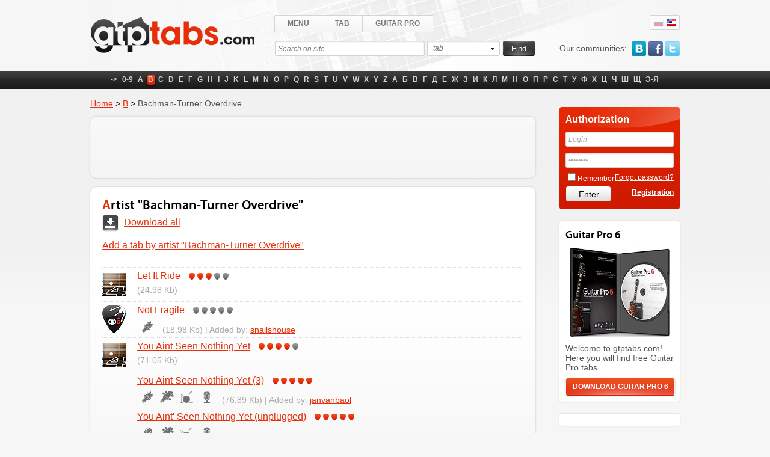

--- FILE ---
content_type: text/html; charset=UTF-8
request_url: http://gtptabs.com/tabs/2/bachman-turner-overdrive.html
body_size: 5738
content:
<!DOCTYPE html PUBLIC "-//W3C//DTD XHTML 1.0 Transitional//EN" "http://www.w3.org/TR/xhtml1/DTD/xhtml1-transitional.dtd">
<html xmlns="http://www.w3.org/1999/xhtml">
<head>
    <meta http-equiv="Content-Type" content="text/html; charset=utf-8" />
    <meta name="description" content="Bachman-Turner Overdrive Guitar PRO tabs, download gtp files, chords, notes" />
    <meta name="keywords" content="Bachman-Turner Overdrive tabs, guitar, Guitar PRO, chords" />
    <meta http-equiv="imagetoolbar" content="no" />
    <meta property="fb:admins" content="1294145009"/>
    <meta property="fb:app_id" content="132405696948256"/>
	<meta name="google-site-verification" content="WdrJ15mQdtZfWJrVHJ86vu7uyzvNHVgj_7YTOuW6W88" />
    <meta http-equiv="content-language" content="en" />
    <meta property="og:url" content="http://gtptabs.com/tabs/2/bachman-turner-overdrive.html" />
<meta property="og:title" content="Bachman-Turner Overdrive Guitar PRO tabs, free download gtp files archive, chords, notes" />
<meta property="og:description" content="Bachman-Turner Overdrive Guitar PRO tabs, download gtp files, chords, notes" />
<meta property="og:type" content="website" />
<meta property="og:image" content="http://gtptabs.com/public/images/image/gp6_90_90.jpg" />
<link rel="stylesheet" type="text/css" href="/assets/4e1fdb65/jui/css/base/jquery-ui.css" />
<script type="text/javascript" src="/assets/4e1fdb65/jquery.min.js"></script>
<script type="text/javascript" src="/assets/4e1fdb65/jui/js/jquery-ui.min.js"></script>
<title>Bachman-Turner Overdrive Guitar PRO tabs, free download gtp files archive, chords, notes</title>
    <link rel="alternate" hreflang="ru" href="/ru/tabs/2/bachman-turner-overdrive.html">
    <link rel="alternate" type="application/rss+xml" href="http://gtptabs.com/rss/" title="RSS feed for this page"/>    <link rel="icon" href="/themes/gtptabs/ico/favicon.ico" type="image/x-icon" />
    <link rel="shortcut icon" href="/favicon.ico" type="image/x-icon" />
    <link rel="stylesheet" type="text/css" href="/themes/gtptabs/css/general.css" />    <link rel="stylesheet" type="text/css" href="/themes/gtptabs/css/no-theme/jquery-ui-1.9.0.custom.css" />    <script type="text/javascript">
        var Gi = {
            baseUrl     : '',
            themeBaseUrl: '/themes/gtptabs',
            language    : 'en',
            labelText   : 'Find'
        }
    </script>
            <script type="text/javascript" src="/themes/gtptabs/js/jquery.hoverIntent.minified.js"></script>    <script type="text/javascript" src="/themes/gtptabs/js/jquery.lavalamp.min.js"></script>    <script type="text/javascript" src="/themes/gtptabs/js/jquery.easing.js"></script>    <script type="text/javascript" src="/themes/gtptabs/js/jquery.filestyle.mini.js"></script>    <script type="text/javascript" src="/themes/gtptabs/js/jquery.scrollTo-min.js"></script>    <script type="text/javascript" src="/themes/gtptabs/js/layout.js"></script>
    <script type="text/javascript" src="//vk.com/js/api/openapi.js?101"></script>
</head>
<body>
<div id="HTMLBlock">
<div id="header">
    <div class="headerInner">
        <a class="logo" href="/"><img src="/themes/gtptabs/images/logo.png" alt="GtpTabs.com - Guitar Pro Tabs" /></a>
        <div class="flags">
            <a class="toRus" data-class="setLanguage" data-language="ru" href="/ru/tabs/2/bachman-turner-overdrive.html">Rus</a><a class="toEng active" data-class="setLanguage" data-language="en" href="/tabs/2/bachman-turner-overdrive.html">Eng</a>        </div>
        <div class="sayAbout">
            <span>Our communities:</span>
            <a href="http://vk.com/guitarpro6" target="_blank" rel="nofollow" class="vk">vkontakte</a>
            <a href="http://www.facebook.com/Gtptabs" class="fb">facebook</a>
            <a href="https://twitter.com/GtpTabscom"  target="_blank" rel="nofollow" class="tw">twitter</a>
        </div>
        <div id="mainMenu">
            <ul>
                <li>
                    <a href="#">Menu</a>
                    <div class="sub">
                        <ul>
                            <li>
                                <a class="" href="/tabs/upload.html">Add file</a>                            </li>
                            <li>
                                <a class="" href="/archive.html">Download Archive</a>                            </li>
                        </ul>
                    </div>
                </li>
                <li>
                    <a href="#">Tab</a>
                    <div class="sub">
                        <ul>
                            <li>
                                <a class="" href="/tags/">Tags list</a>                            </li>

                            <li>
                                <a class="" href="/tabs/new.html">New tabs</a>                            </li>
                            <li>
                                <a class="" href="/tabs/popular.html">Popular</a>                            </li>
                                <li>
        <a class="" href="/tabs/54/">Movies and games</a>    </li>
    <li>
        <a class="" href="/tabs/55/">Local Bands</a>    </li>
    <li>
        <a class="" href="/tabs/56/">School</a>    </li>
                        </ul>
                    </div>
                </li>
                <li>
                    <a href="#">Guitar Pro</a>
                    <div class="sub">
                        <ul>
                            <li>
                                <a class="" href="/guitar-pro-5.html">Guitar PRO 5</a>                            </li>
                            <li>
                                <a class="" href="/guitar-pro-6.html">Guitar PRO 6</a>                            </li>
                            <li>
                                <a class="" href="/guitar-pro-iphone-ipad.html">Guitar PRO iPhone/ iPad</a>                            </li>
                            <li>
                                <a class="" href="/guitar-pro-android.html">Guitar PRO Android</a>                            </li>
                        </ul>
                    </div>
                </li>
            </ul>
        </div>
        <div class="findBlock">
            <form action="/search/go.html" method="GET">
    
    <input data-value="Search on site" id="SearchForm_searchString" name="SearchForm[searchString]" type="text" maxlength="32" value="Search on site" />
    <div class="select">
        <span>tab</span>
        <select name="SearchForm[searchIn]" id="SearchForm_searchIn">
<option value="tab" selected="selected">tab</option>
<option value="artist">artist</option>
</select>    </div>

    <input type="submit" name="yt0" value="Find" />
</form>        </div>
    </div>
</div>
<div id="mainAlphabet">
    <ul class="alphabet">
        <li><a>-></a></li>
                    <li >
                <a href="/tabs/27/">0-9</a>            </li>
                    <li >
                <a href="/tabs/1/">A</a>            </li>
                    <li class="current">
                <a href="/tabs/2/">B</a>            </li>
                    <li >
                <a href="/tabs/3/">C</a>            </li>
                    <li >
                <a href="/tabs/4/">D</a>            </li>
                    <li >
                <a href="/tabs/5/">E</a>            </li>
                    <li >
                <a href="/tabs/6/">F</a>            </li>
                    <li >
                <a href="/tabs/7/">G</a>            </li>
                    <li >
                <a href="/tabs/8/">H</a>            </li>
                    <li >
                <a href="/tabs/9/">I</a>            </li>
                    <li >
                <a href="/tabs/10/">J</a>            </li>
                    <li >
                <a href="/tabs/11/">K</a>            </li>
                    <li >
                <a href="/tabs/12/">L</a>            </li>
                    <li >
                <a href="/tabs/13/">M</a>            </li>
                    <li >
                <a href="/tabs/14/">N</a>            </li>
                    <li >
                <a href="/tabs/15/">O</a>            </li>
                    <li >
                <a href="/tabs/16/">P</a>            </li>
                    <li >
                <a href="/tabs/17/">Q</a>            </li>
                    <li >
                <a href="/tabs/18/">R</a>            </li>
                    <li >
                <a href="/tabs/19/">S</a>            </li>
                    <li >
                <a href="/tabs/20/">T</a>            </li>
                    <li >
                <a href="/tabs/21/">U</a>            </li>
                    <li >
                <a href="/tabs/22/">V</a>            </li>
                    <li >
                <a href="/tabs/23/">W</a>            </li>
                    <li >
                <a href="/tabs/24/">X</a>            </li>
                    <li >
                <a href="/tabs/25/">Y</a>            </li>
                    <li >
                <a href="/tabs/26/">Z</a>            </li>
                    <li >
                <a href="/tabs/28/">А</a>            </li>
                    <li >
                <a href="/tabs/29/">Б</a>            </li>
                    <li >
                <a href="/tabs/30/">В</a>            </li>
                    <li >
                <a href="/tabs/31/">Г</a>            </li>
                    <li >
                <a href="/tabs/32/">Д</a>            </li>
                    <li >
                <a href="/tabs/33/">Е</a>            </li>
                    <li >
                <a href="/tabs/34/">Ж</a>            </li>
                    <li >
                <a href="/tabs/35/">З</a>            </li>
                    <li >
                <a href="/tabs/36/">И</a>            </li>
                    <li >
                <a href="/tabs/37/">К</a>            </li>
                    <li >
                <a href="/tabs/38/">Л</a>            </li>
                    <li >
                <a href="/tabs/39/">М</a>            </li>
                    <li >
                <a href="/tabs/40/">Н</a>            </li>
                    <li >
                <a href="/tabs/41/">О</a>            </li>
                    <li >
                <a href="/tabs/42/">П</a>            </li>
                    <li >
                <a href="/tabs/43/">Р</a>            </li>
                    <li >
                <a href="/tabs/44/">С</a>            </li>
                    <li >
                <a href="/tabs/45/">Т</a>            </li>
                    <li >
                <a href="/tabs/46/">У</a>            </li>
                    <li >
                <a href="/tabs/47/">Ф</a>            </li>
                    <li >
                <a href="/tabs/48/">Х</a>            </li>
                    <li >
                <a href="/tabs/49/">Ц</a>            </li>
                    <li >
                <a href="/tabs/50/">Ч</a>            </li>
                    <li >
                <a href="/tabs/51/">Ш</a>            </li>
                    <li >
                <a href="/tabs/52/">Щ</a>            </li>
                    <li >
                <a href="/tabs/53/">Э-Я</a>            </li>
            </ul>
</div><div id="pageContent">
        <div class="leftColumn">
        <div xmlns:v="http://rdf.data-vocabulary.org/#" class="breadcrumbs">
    <span typeof="v:Breadcrumb"><a rel="v:url" property="v:title" href="/">Home</a></span> &gt; <span typeof="v:Breadcrumb"><a rel="v:url" property="v:title" href="/tabs/2/">B</a></span> &gt; <span>Bachman-Turner Overdrive</span></div>
        <div class="textBlock advertBlock">
            <script type="text/javascript"><!--
            google_ad_client = "ca-pub-7567338758383302";
            /* GtpTabs.com Main */
            google_ad_slot = "6076574735";
            google_ad_width = 728;
            google_ad_height = 90;
            //-->
            </script>
            <script type="text/javascript" src="http://pagead2.googlesyndication.com/pagead/show_ads.js"></script>
        </div>
        
        <div class="textBlock">
    <div class="autorBlock">
        <div class="autorInfo">
            <h1>Artist "Bachman-Turner Overdrive"</h1>
                            <a class="downloadAll" href="/storage/archive/bachman_turner_overdrive.zip"><span>Download all</span></a>
                        <br />
            <a href="/tabs/upload.html?artistId=1787">Add a tab by artist "Bachman-Turner Overdrive"</a>        </div>
        <div class="clear"></div>
    </div>
            <div class="autorSongs">
            
    
        
    <div class="autorSong gp4">
        <div class="typeIco">&nbsp;</div>
        <div class="title">
                            <a href="/tabs/2/bachman-turner-overdrive/let-it-ride.html">Let It Ride</a>            
                <div class="ratingSmall " data-model="Tab" data-item="40069" data-class="ratingSmall">
                <a class="realActive active">1</a>
                <a class="realActive active">2</a>
                <a class="realActive active">3</a>
                <a >4</a>
                <a >5</a>
            </div>
    
        </div>

        <div class="songInfo">

            
            (24.98 Kb)

            
        </div>

    </div>

    
        
    <div class="autorSong gpx">
        <div class="typeIco">&nbsp;</div>
        <div class="title">
                            <a href="/tabs/2/bachman-turner-overdrive/not-fragile.html">Not Fragile</a>            
                <div class="ratingSmall " data-model="Tab" data-item="90019" data-class="ratingSmall">
                <a >1</a>
                <a >2</a>
                <a >3</a>
                <a >4</a>
                <a >5</a>
            </div>
    
        </div>

        <div class="songInfo">

                        <div class="instrumentsSmall">
                                <div title="Еlectro Guitar" class="labelSmall electroGuitarLabelSmall"></div>
                            </div>
            
            (18.98 Kb)

                         | Added by: <a href="/profile/45356.html">snailshouse</a>            
        </div>

    </div>

    
        
    <div class="autorSong gp4">
        <div class="typeIco">&nbsp;</div>
        <div class="title">
                            <a href="/tabs/2/bachman-turner-overdrive/you-aint-seen-nothing-yet.html">You Aint Seen Nothing Yet</a>            
                <div class="ratingSmall " data-model="Tab" data-item="40070" data-class="ratingSmall">
                <a class="realActive active">1</a>
                <a class="realActive active">2</a>
                <a class="realActive active">3</a>
                <a class="realActive active">4</a>
                <a >5</a>
            </div>
    
        </div>

        <div class="songInfo">

            
            (71.05 Kb)

            
        </div>

    </div>

    
        
    <div class="autorSong gp">
        <div class="typeIco">&nbsp;</div>
        <div class="title">
                            <a href="/tabs/2/bachman-turner-overdrive/you-aint-seen-nothing-yet-3.html">You Aint Seen Nothing Yet (3)</a>            
                <div class="ratingSmall " data-model="Tab" data-item="99689" data-class="ratingSmall">
                <a class="realActive active">1</a>
                <a class="realActive active">2</a>
                <a class="realActive active">3</a>
                <a class="realActive active">4</a>
                <a class="realActive active">5</a>
            </div>
    
        </div>

        <div class="songInfo">

                        <div class="instrumentsSmall">
                                <div title="Еlectro Guitar" class="labelSmall electroGuitarLabelSmall"></div>
                                <div title="Bass Guitar" class="labelSmall bassGuitarLabelSmall"></div>
                                <div title="Drums" class="labelSmall drumsLabelSmall"></div>
                                <div title="Vocals" class="labelSmall vocalsLabelSmall"></div>
                            </div>
            
            (76.89 Kb)

                         | Added by: <a href="/profile/99110.html">janvanbaol</a>            
        </div>

    </div>

    
        
    <div class="autorSong gp">
        <div class="typeIco">&nbsp;</div>
        <div class="title">
                            <a href="/tabs/2/bachman-turner-overdrive/you-aint-seen-nothing-yet-unplugged.html">You Aint' Seen Nothing Yet (unplugged)</a>            
                <div class="ratingSmall " data-model="Tab" data-item="99625" data-class="ratingSmall">
                <a class="realActive active">1</a>
                <a class="realActive active">2</a>
                <a class="realActive active">3</a>
                <a class="realActive active">4</a>
                <a class="realActive active">5</a>
            </div>
    
        </div>

        <div class="songInfo">

                        <div class="instrumentsSmall">
                                <div title="Acoustic Guitar" class="labelSmall acousticGuitarLabelSmall"></div>
                                <div title="Bass Guitar" class="labelSmall bassGuitarLabelSmall"></div>
                                <div title="Drums" class="labelSmall drumsLabelSmall"></div>
                                <div title="Vocals" class="labelSmall vocalsLabelSmall"></div>
                            </div>
            
            (76.43 Kb)

                         | Added by: <a href="/profile/99110.html">janvanbaol</a>            
        </div>

    </div>

    
        
    <div class="autorSong gp4">
        <div class="typeIco">&nbsp;</div>
        <div class="title">
                            <a href="/tabs/2/bachman-turner-overdrive/you-aint-seen-nothing-yet-2.html">You Aint_' Seen Nothing Yet (2)</a>            
                <div class="ratingSmall " data-model="Tab" data-item="40071" data-class="ratingSmall">
                <a >1</a>
                <a >2</a>
                <a >3</a>
                <a >4</a>
                <a >5</a>
            </div>
    
        </div>

        <div class="songInfo">

            
            (27.28 Kb)

            
        </div>

    </div>
        </div>
    </div>
<div class="similarBlock">
    On this page you will find the Guitar Pro Tabs for all songs of Bachman-Turner Overdrive band. You may choose the song of Bachman-Turner Overdrive band that you want and download Guitar Pro Tab of this song for free.</div>    </div>
    <div class="rightColumn">
    
<div class="autorization">
    <div class="title">Authorization</div>
    <form action="/tabs/2/bachman-turner-overdrive.html" method="post">        <div><input data-value="Login" name="User[username]" id="User_username" type="text" maxlength="128" value="Login" /></div>
        <div><input data-value="Password" name="User[password]" id="User_password" type="password" maxlength="32" value="Password" /></div>
        <div class="fLeft"><input id="ytUser_rememberMe" type="hidden" value="0" name="User[rememberMe]" /><input name="User[rememberMe]" id="User_rememberMe" value="1" type="checkbox" /><label for="User_rememberMe">Remember</label></div>
        <div class="fRight"><a href="/user/recover.html">Forgot password?</a></div>
        <div class="clear"></div>
        <div class="fLeft">
        <input id="loginSubmitButton" type="submit" name="yt1" value="Enter" />        </div>
        <div class="fRight"><strong><a href="/user/register.html">Registration</a></strong></div>
        <div class="clear"></div>
    </form></div>        
    <div class="b2">
        <div class="title">Guitar Pro 6</div>
        <div align="center">
            <img src="/themes/gtptabs/images/b2.jpg" alt="" />        </div>
        <p>
            Welcome to gtptabs.com! Here you will find free Guitar Pro tabs.        </p>
        <div class="b2Link"><a href="/guitar-pro-6.html">DOWNLOAD GUITAR PRO 6</a></div>
    </div>
    <div class="b2" style="margin-top: 20px">
                    <div id="fb-root"></div>
            <script>(function(d, s, id) {
                    var js, fjs = d.getElementsByTagName(s)[0];
                    if (d.getElementById(id)) return;
                    js = d.createElement(s); js.id = id;
                    js.src = "//connect.facebook.net/ru_RU/all.js#xfbml=1&appId=132405696948256";
                    fjs.parentNode.insertBefore(js, fjs);
                }(document, 'script', 'facebook-jssdk'));</script>

            <div class="fb-like-box" data-href="https://www.facebook.com/Gtptabs" data-width="180" data-height="300" data-colorscheme="light" data-show-faces="true" data-header="true" data-stream="false" data-show-border="true"></div>
            </div>


</div>
<div class="clear"></div></div>
<div id="tmp"></div>
</div>
<div id="footer">
    <div class="footerInner">
        <div class="fText copyDev">
            <div>&copy; GtpTabs.com. All rights reserved.</div>
                        <div class="fDeveloper">Website development &mdash; <a href="http://webest.pro/" target="_blank">WEBEST.PRO</a></div>
                    </div>
        <div class="fCenter">
            <a href="/message/feedback.html">Feedback</a>            |
            <a href="/advertisement.html">Advertisement</a>        </div>
        <div class="fCounter">
                <!--LiveInternet counter--><script type="text/javascript"><!--
            document.write("<a href='http://www.liveinternet.ru/click' "+
                    "target=_blank><img src='//counter.yadro.ru/hit?t52.1;r"+
                    escape(document.referrer)+((typeof(screen)=="undefined")?"":
                    ";s"+screen.width+"*"+screen.height+"*"+(screen.colorDepth?
                            screen.colorDepth:screen.pixelDepth))+";u"+escape(document.URL)+
                    ";"+Math.random()+
                    "' alt='' title='LiveInternet: показано число просмотров и"+
                    " посетителей за 24 часа' "+
                    "border='0' width='88' height='31'><\/a>")
            //--></script><!--/LiveInternet-->
        </div>
    </div>
</div>
<div id="scroller" class="b-top" style="display: none;"><span class="b-top-but">scroll up</span></div>
<!-- Yandex.Metrika counter -->
<script type="text/javascript">
(function (d, w, c) {
    (w[c] = w[c] || []).push(function() {
        try {
            w.yaCounter20462521 = new Ya.Metrika({id:20462521,
                    clickmap:true,
                    trackLinks:true,
                    accurateTrackBounce:true});
        } catch(e) { }
    });

    var n = d.getElementsByTagName("script")[0],
        s = d.createElement("script"),
        f = function () { n.parentNode.insertBefore(s, n); };
    s.type = "text/javascript";
    s.async = true;
    s.src = (d.location.protocol == "https:" ? "https:" : "http:") + "//mc.yandex.ru/metrika/watch.js";

    if (w.opera == "[object Opera]") {
        d.addEventListener("DOMContentLoaded", f, false);
    } else { f(); }
})(document, window, "yandex_metrika_callbacks");
</script>
<noscript><div><img src="//mc.yandex.ru/watch/20462521" style="position:absolute; left:-9999px;" alt="" /></div></noscript>
<!-- /Yandex.Metrika counter -->
<script type="text/javascript">

  var _gaq = _gaq || [];
  _gaq.push(['_setAccount', 'UA-7415396-4']);
  _gaq.push(['_trackPageview']);

  (function() {
    var ga = document.createElement('script'); ga.type = 'text/javascript'; ga.async = true;
    ga.src = ('https:' == document.location.protocol ? 'https://ssl' : 'http://www') + '.google-analytics.com/ga.js';
    var s = document.getElementsByTagName('script')[0]; s.parentNode.insertBefore(ga, s);
  })();

</script>
<script type="text/javascript">
/*<![CDATA[*/
jQuery(function($) {
jQuery('#SearchForm_searchString').autocomplete({'minLength':'2','select':function(event, ui) {
                    if(ui.item) {
                        if(ui.item.url) {
                            window.location = ui.item.url;
                        }
                        else {
                            $("#SearchForm_searchString").val(ui.item.value);
                            $(".findBlock form").submit();
                        }
                    }
                },'source': function(request, response) {
                $.ajax({
                   url: Gi.baseUrl + "/index.php?r=tab/frontend/"+$("#SearchForm_searchIn").val()+"/autocomplete",
                   dataType: "json",
                   data: {
                        term: request.term,
                   },
                   success: function (data) {
                        response(data);
                   }
                })
            }});
jQuery('body').on('click','#loginSubmitButton',function(){jQuery.ajax({'type':'POST','dataType':'json','beforeSend':function(){
                $("#loginSubmitButton").attr("disabled", true);
            },'success':function(data){
                if($(".autorization").find(".autorizationMessage").length == 0)
                {
                    $("<div class=\"autorizationMessage\"></div>").insertAfter(".autorization .title");
                }
                $(".autorization .autorizationMessage").html(data.message);

                if(data.redirectUrl != undefined && data.redirectUrl.length > 0)
                {
                    window.location = data.redirectUrl;
                }
                else
                {
                    $("#loginSubmitButton").attr("disabled", false);                    
                }
            },'url':'\x2Fauth\x2Ffrontend\x2Fsession\x2Flogin\x2F','cache':false,'data':jQuery(this).parents("form").serialize()});return false;});
});
/*]]>*/
</script>
</body>
</html>

--- FILE ---
content_type: text/html; charset=utf-8
request_url: https://www.google.com/recaptcha/api2/aframe
body_size: 268
content:
<!DOCTYPE HTML><html><head><meta http-equiv="content-type" content="text/html; charset=UTF-8"></head><body><script nonce="6uKefxVIjrADuFPzmp-2iQ">/** Anti-fraud and anti-abuse applications only. See google.com/recaptcha */ try{var clients={'sodar':'https://pagead2.googlesyndication.com/pagead/sodar?'};window.addEventListener("message",function(a){try{if(a.source===window.parent){var b=JSON.parse(a.data);var c=clients[b['id']];if(c){var d=document.createElement('img');d.src=c+b['params']+'&rc='+(localStorage.getItem("rc::a")?sessionStorage.getItem("rc::b"):"");window.document.body.appendChild(d);sessionStorage.setItem("rc::e",parseInt(sessionStorage.getItem("rc::e")||0)+1);localStorage.setItem("rc::h",'1769975816534');}}}catch(b){}});window.parent.postMessage("_grecaptcha_ready", "*");}catch(b){}</script></body></html>

--- FILE ---
content_type: text/css
request_url: http://gtptabs.com/themes/gtptabs/css/no-theme/jquery-ui-1.9.0.custom.css
body_size: 1130
content:
/*! jQuery UI - v1.9.0 - 2012-10-17
* http://jqueryui.com
* Includes: jquery.ui.core.css, jquery.ui.tabs.css
* Copyright (c) 2012 jQuery Foundation and other contributors Licensed MIT */

/* Layout helpers
----------------------------------*/
.ui-helper-hidden { display: none; }
.ui-helper-hidden-accessible { position: absolute !important; clip: rect(1px 1px 1px 1px); clip: rect(1px,1px,1px,1px); }
.ui-helper-reset { margin: 0; padding: 0; border: 0; outline: 0; line-height: 1.3; text-decoration: none; font-size: 100%; list-style: none; }
.ui-helper-clearfix:before, .ui-helper-clearfix:after { content: ""; display: table; }
.ui-helper-clearfix:after { clear: both; }
.ui-helper-clearfix { zoom: 1; }
.ui-helper-zfix { width: 100%; height: 100%; top: 0; left: 0; position: absolute; opacity: 0; filter:Alpha(Opacity=0); }


/* Interaction Cues
----------------------------------*/
.ui-state-disabled { cursor: default !important; }


/* Icons
----------------------------------*/

/* states and images */
.ui-icon { display: block; text-indent: -99999px; overflow: hidden; background-repeat: no-repeat; }


/* Misc visuals
----------------------------------*/

/* Overlays */
.ui-widget-overlay { position: absolute; top: 0; left: 0; width: 100%; height: 100%; }
.ui-tabs { position: relative; padding: 0; zoom: 1; } /* position: relative prevents IE scroll bug (element with position: relative inside container with overflow: auto appear as "fixed") */
.ui-tabs .ui-tabs-nav { 
	margin: 0; 
	padding: 8px 10px; 
	display:inline-block;
	background:url(../../images/q1.png) left center repeat-x;
	-webkit-border-radius: 6px;
	-moz-border-radius: 6px;
	border-radius: 6px;
	margin-bottom:10px;
}
.ui-tabs .ui-tabs-nav li { list-style: none; position: relative; top: 0; margin: 0; border-bottom: 0; padding: 0; white-space: nowrap; }
.ui-tabs .ui-tabs-nav li a { 
	padding: 0; 
	text-decoration: none;
	text-transform:uppercase;
	font-family:"Trebuchet MS", Arial, Helvetica, sans-serif;
	font-size:12px;
	/*color:#fff !important;*/
	line-height:28px;
	
	display:inline-block;
	height:29px;
	padding:0 7px;
	
}
.ui-tabs .ui-tabs-nav li.ui-tabs-active { 
	margin-bottom: 0; 
	padding-bottom: 0; 
	background:url(../../images/b2Link.jpg) center center no-repeat; 
	-webkit-border-radius: 6px;
	-moz-border-radius: 6px;
	border-radius: 6px;
}
.ui-tabs .ui-tabs-nav li.ui-tabs-active a, .ui-tabs .ui-tabs-nav li.ui-state-disabled a, .ui-tabs .ui-tabs-nav li.ui-tabs-loading a { cursor: text; }
.ui-tabs .ui-tabs-nav li a, .ui-tabs-collapsible .ui-tabs-nav li.ui-tabs-active a { cursor: pointer; } /* first selector in group seems obsolete, but required to overcome bug in Opera applying cursor: text overall if defined elsewhere... */
.ui-tabs .ui-tabs-panel { display: block; }

.liTitle {
	display:inline-block;
	padding-right:10px !important;
	font-size:18px;
	color:#FFF;
}
.ui-tabs .floatLeft {
	display:inline-block;
}